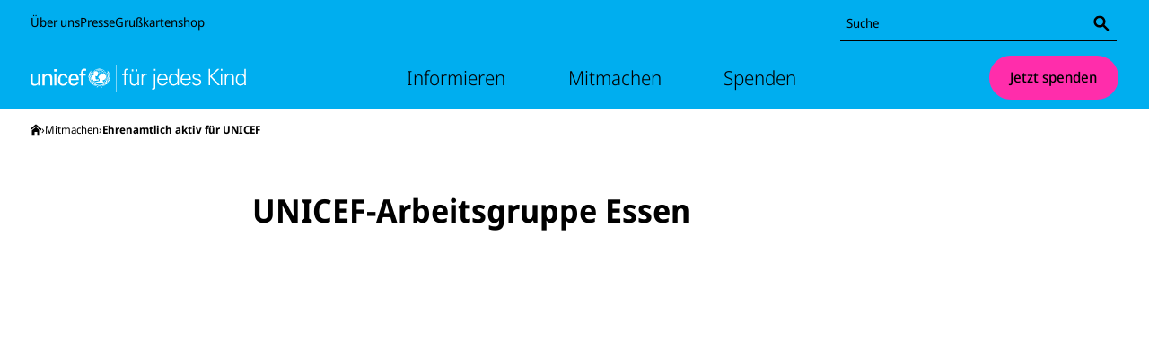

--- FILE ---
content_type: application/javascript; charset=UTF-8
request_url: https://www.unicef.de/_next/static/chunks/pages/_error-39116ea6b9c2b4bc.js
body_size: -9
content:
(self.webpackChunk_N_E=self.webpackChunk_N_E||[]).push([[2731],{4012:(_,n,e)=>{(window.__NEXT_P=window.__NEXT_P||[]).push(["/_error",function(){return e(47632)}])}},_=>{var n=n=>_(_.s=n);_.O(0,[636,6593,8792],()=>n(4012)),_N_E=_.O()}]);